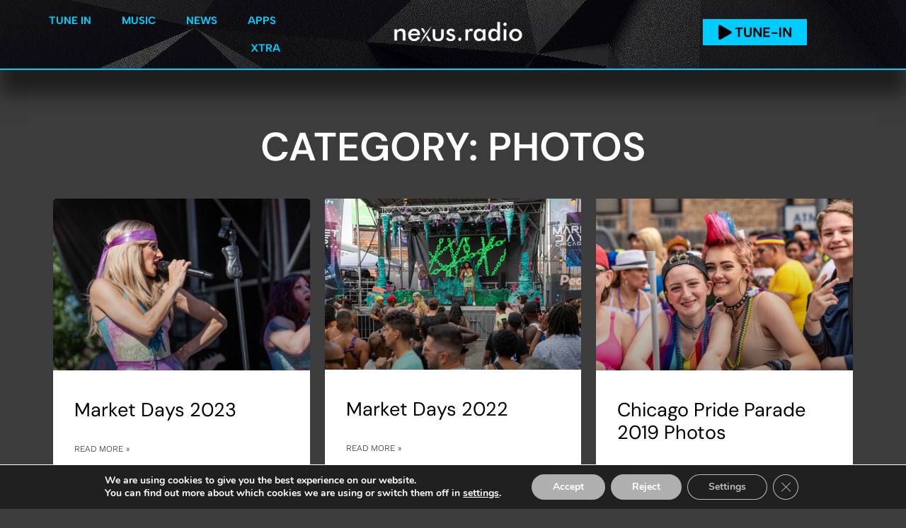

--- FILE ---
content_type: text/html; charset=utf-8
request_url: https://www.google.com/recaptcha/api2/aframe
body_size: 266
content:
<!DOCTYPE HTML><html><head><meta http-equiv="content-type" content="text/html; charset=UTF-8"></head><body><script nonce="E38Dfnye9dTaCxpRDIwroA">/** Anti-fraud and anti-abuse applications only. See google.com/recaptcha */ try{var clients={'sodar':'https://pagead2.googlesyndication.com/pagead/sodar?'};window.addEventListener("message",function(a){try{if(a.source===window.parent){var b=JSON.parse(a.data);var c=clients[b['id']];if(c){var d=document.createElement('img');d.src=c+b['params']+'&rc='+(localStorage.getItem("rc::a")?sessionStorage.getItem("rc::b"):"");window.document.body.appendChild(d);sessionStorage.setItem("rc::e",parseInt(sessionStorage.getItem("rc::e")||0)+1);localStorage.setItem("rc::h",'1768996997516');}}}catch(b){}});window.parent.postMessage("_grecaptcha_ready", "*");}catch(b){}</script></body></html>

--- FILE ---
content_type: text/css; charset=utf-8
request_url: https://nexus.radio/wp-content/uploads/elementor/css/post-57371.css?ver=1768872818
body_size: 735
content:
.elementor-kit-57371{--e-global-color-primary:#202020;--e-global-color-secondary:#B7B4B4;--e-global-color-text:#000000;--e-global-color-accent:#5B5B5B;--e-global-color-3f044f2a:#FFFF00;--e-global-color-432cf1fa:#575757;--e-global-color-456996a0:#7A7A7A;--e-global-color-2f1b6ec2:#E4001F;--e-global-color-29c43917:#591C99;--e-global-color-67e3efa0:#272727;--e-global-color-1916d305:#333333;--e-global-color-18e674e5:#212121;--e-global-color-6e93e560:#020101;--e-global-color-1a23e25:#BA00FD;--e-global-color-7d1fc59:#FF598F;--e-global-color-b591741:#00CCFF;--e-global-color-2e78643:#000000;--e-global-color-a94db95:#00CCFF;--e-global-color-9696010:#FFA500;--e-global-typography-primary-font-family:"DM Sans";--e-global-typography-primary-font-size:2em;--e-global-typography-primary-font-weight:600;--e-global-typography-secondary-font-family:"Montserrat";--e-global-typography-secondary-font-weight:normal;--e-global-typography-text-font-family:"Open Sans";--e-global-typography-text-font-size:1em;--e-global-typography-text-font-weight:normal;--e-global-typography-accent-font-family:"DM Sans";--e-global-typography-accent-font-weight:500;--e-global-typography-8246889-font-family:"Albert Sans";--e-global-typography-8246889-font-size:1.2em;--e-global-typography-8246889-font-weight:300;--e-global-typography-278bdfa-font-family:"Albert Sans";--e-global-typography-278bdfa-font-size:1.1em;font-family:"Open Sans", Sans-serif;}.elementor-kit-57371 e-page-transition{background-color:#FFBC7D;}.elementor-kit-57371 a{color:#7A7A7A;}.elementor-section.elementor-section-boxed > .elementor-container{max-width:1150px;}.e-con{--container-max-width:1150px;}.elementor-widget:not(:last-child){margin-block-end:15px;}.elementor-element{--widgets-spacing:15px 15px;--widgets-spacing-row:15px;--widgets-spacing-column:15px;}{}h1.entry-title{display:var(--page-title-display);}.site-header .site-branding{flex-direction:column;align-items:stretch;}.site-header{padding-inline-end:0px;padding-inline-start:0px;}.site-footer .site-branding{flex-direction:column;align-items:stretch;}@media(max-width:1024px){.elementor-section.elementor-section-boxed > .elementor-container{max-width:1024px;}.e-con{--container-max-width:1024px;}}@media(max-width:767px){.elementor-section.elementor-section-boxed > .elementor-container{max-width:767px;}.e-con{--container-max-width:767px;}}

--- FILE ---
content_type: text/css; charset=utf-8
request_url: https://nexus.radio/wp-content/uploads/elementor/css/post-57451.css?ver=1768872819
body_size: 4525
content:
.elementor-57451 .elementor-element.elementor-element-12f72dd:not(.elementor-motion-effects-element-type-background), .elementor-57451 .elementor-element.elementor-element-12f72dd > .elementor-motion-effects-container > .elementor-motion-effects-layer{background-color:#000000;background-image:url("https://nexus.radio/wp-content/uploads/2020/05/headergraphic.jpg");}.elementor-57451 .elementor-element.elementor-element-12f72dd{border-style:solid;border-width:0px 0px 02px 0px;border-color:var( --e-global-color-b591741 );box-shadow:0px 35px 25px 0px rgba(0,0,0,0.5);transition:background 0.3s, border 0.3s, border-radius 0.3s, box-shadow 0.3s;z-index:9999;}.elementor-57451 .elementor-element.elementor-element-12f72dd, .elementor-57451 .elementor-element.elementor-element-12f72dd > .elementor-background-overlay{border-radius:0px 0px 0px 0px;}.elementor-57451 .elementor-element.elementor-element-12f72dd > .elementor-background-overlay{transition:background 0.3s, border-radius 0.3s, opacity 0.3s;}.elementor-bc-flex-widget .elementor-57451 .elementor-element.elementor-element-b51cfdc.elementor-column .elementor-widget-wrap{align-items:center;}.elementor-57451 .elementor-element.elementor-element-b51cfdc.elementor-column.elementor-element[data-element_type="column"] > .elementor-widget-wrap.elementor-element-populated{align-content:center;align-items:center;}.elementor-57451 .elementor-element.elementor-element-b51cfdc.elementor-column > .elementor-widget-wrap{justify-content:center;}.elementor-57451 .elementor-element.elementor-element-b51cfdc > .elementor-widget-wrap > .elementor-widget:not(.elementor-widget__width-auto):not(.elementor-widget__width-initial):not(:last-child):not(.elementor-absolute){margin-block-end:4px;}.elementor-widget-mega-menu > .elementor-widget-container > .e-n-menu > .e-n-menu-wrapper > .e-n-menu-heading > .e-n-menu-item > .e-n-menu-title, .elementor-widget-mega-menu > .elementor-widget-container > .e-n-menu > .e-n-menu-wrapper > .e-n-menu-heading > .e-n-menu-item > .e-n-menu-title > .e-n-menu-title-container, .elementor-widget-mega-menu > .elementor-widget-container > .e-n-menu > .e-n-menu-wrapper > .e-n-menu-heading > .e-n-menu-item > .e-n-menu-title > .e-n-menu-title-container > span{font-family:var( --e-global-typography-accent-font-family ), Sans-serif;font-weight:var( --e-global-typography-accent-font-weight );}.elementor-widget-mega-menu{--n-menu-divider-color:var( --e-global-color-text );}.elementor-57451 .elementor-element.elementor-element-9bc58c1{--display:flex;--flex-direction:row;--container-widget-width:initial;--container-widget-height:100%;--container-widget-flex-grow:1;--container-widget-align-self:stretch;--flex-wrap-mobile:wrap;--gap:0px 0px;--row-gap:0px;--column-gap:0px;border-style:solid;--border-style:solid;border-width:0px 0px 5px 0px;--border-top-width:0px;--border-right-width:0px;--border-bottom-width:5px;--border-left-width:0px;border-color:var( --e-global-color-b591741 );--border-color:var( --e-global-color-b591741 );--border-radius:0px 0px 0px 0px;box-shadow:0px 0px 10px 0px rgba(0,0,0,0.5);--margin-top:20px;--margin-bottom:0px;--margin-left:0px;--margin-right:0px;--padding-top:0px;--padding-bottom:0px;--padding-left:0px;--padding-right:0px;}.elementor-57451 .elementor-element.elementor-element-9bc58c1:not(.elementor-motion-effects-element-type-background), .elementor-57451 .elementor-element.elementor-element-9bc58c1 > .elementor-motion-effects-container > .elementor-motion-effects-layer{background-color:#C7C7C7;}.elementor-57451 .elementor-element.elementor-element-e07680e{--display:flex;--flex-direction:column;--container-widget-width:calc( ( 1 - var( --container-widget-flex-grow ) ) * 100% );--container-widget-height:initial;--container-widget-flex-grow:0;--container-widget-align-self:initial;--flex-wrap-mobile:wrap;--justify-content:center;--align-items:center;}.elementor-widget-image .widget-image-caption{color:var( --e-global-color-text );font-family:var( --e-global-typography-text-font-family ), Sans-serif;font-size:var( --e-global-typography-text-font-size );font-weight:var( --e-global-typography-text-font-weight );}.elementor-57451 .elementor-element.elementor-element-47e45a7.elementor-element{--align-self:center;}.elementor-57451 .elementor-element.elementor-element-03c6369{--display:flex;--flex-direction:column;--container-widget-width:100%;--container-widget-height:initial;--container-widget-flex-grow:0;--container-widget-align-self:initial;--flex-wrap-mobile:wrap;--justify-content:center;}.elementor-57451 .elementor-element.elementor-element-e5e5580{--display:flex;--flex-direction:column;--container-widget-width:calc( ( 1 - var( --container-widget-flex-grow ) ) * 100% );--container-widget-height:initial;--container-widget-flex-grow:0;--container-widget-align-self:initial;--flex-wrap-mobile:wrap;--justify-content:center;--align-items:center;}.elementor-57451 .elementor-element.elementor-element-57dc676{--display:flex;--flex-direction:column;--container-widget-width:calc( ( 1 - var( --container-widget-flex-grow ) ) * 100% );--container-widget-height:initial;--container-widget-flex-grow:0;--container-widget-align-self:initial;--flex-wrap-mobile:wrap;--justify-content:center;--align-items:center;}.elementor-57451 .elementor-element.elementor-element-57dc676.e-con{--flex-grow:0;--flex-shrink:0;}.elementor-57451 .elementor-element.elementor-element-e1cde52.elementor-element{--align-self:center;}.elementor-57451 .elementor-element.elementor-element-e1cde52{text-align:start;}.elementor-57451 .elementor-element.elementor-element-3a7d7a8{--display:flex;--justify-content:center;--align-items:center;--container-widget-width:calc( ( 1 - var( --container-widget-flex-grow ) ) * 100% );}.elementor-57451 .elementor-element.elementor-element-b26c8a0{--display:flex;--flex-direction:row;--container-widget-width:initial;--container-widget-height:100%;--container-widget-flex-grow:1;--container-widget-align-self:stretch;--flex-wrap-mobile:wrap;--gap:0px 0px;--row-gap:0px;--column-gap:0px;border-style:solid;--border-style:solid;border-width:0px 0px 5px 0px;--border-top-width:0px;--border-right-width:0px;--border-bottom-width:5px;--border-left-width:0px;border-color:var( --e-global-color-b591741 );--border-color:var( --e-global-color-b591741 );--margin-top:20px;--margin-bottom:0px;--margin-left:0px;--margin-right:0px;}.elementor-57451 .elementor-element.elementor-element-b26c8a0:not(.elementor-motion-effects-element-type-background), .elementor-57451 .elementor-element.elementor-element-b26c8a0 > .elementor-motion-effects-container > .elementor-motion-effects-layer{background-color:var( --e-global-color-1916d305 );}.elementor-57451 .elementor-element.elementor-element-ac49b1d{--display:flex;--flex-direction:column;--container-widget-width:100%;--container-widget-height:initial;--container-widget-flex-grow:0;--container-widget-align-self:initial;--flex-wrap-mobile:wrap;}.elementor-57451 .elementor-element.elementor-element-a23de19{--display:flex;--flex-direction:column;--container-widget-width:100%;--container-widget-height:initial;--container-widget-flex-grow:0;--container-widget-align-self:initial;--flex-wrap-mobile:wrap;}.elementor-widget-heading .elementor-heading-title{font-family:var( --e-global-typography-primary-font-family ), Sans-serif;font-size:var( --e-global-typography-primary-font-size );font-weight:var( --e-global-typography-primary-font-weight );color:var( --e-global-color-primary );}.elementor-57451 .elementor-element.elementor-element-0f7b075 > .elementor-widget-container{margin:25px 0px 0px 0px;border-radius:0px 0px 0px 0px;}.elementor-57451 .elementor-element.elementor-element-0f7b075{text-align:start;}.elementor-57451 .elementor-element.elementor-element-0f7b075 .elementor-heading-title{font-size:1.8em;font-weight:600;text-transform:lowercase;color:#FFFFFF;}.elementor-widget-divider{--divider-color:var( --e-global-color-secondary );}.elementor-widget-divider .elementor-divider__text{color:var( --e-global-color-secondary );font-family:var( --e-global-typography-secondary-font-family ), Sans-serif;font-weight:var( --e-global-typography-secondary-font-weight );}.elementor-widget-divider.elementor-view-stacked .elementor-icon{background-color:var( --e-global-color-secondary );}.elementor-widget-divider.elementor-view-framed .elementor-icon, .elementor-widget-divider.elementor-view-default .elementor-icon{color:var( --e-global-color-secondary );border-color:var( --e-global-color-secondary );}.elementor-widget-divider.elementor-view-framed .elementor-icon, .elementor-widget-divider.elementor-view-default .elementor-icon svg{fill:var( --e-global-color-secondary );}.elementor-57451 .elementor-element.elementor-element-1684de0{--divider-border-style:solid;--divider-color:var( --e-global-color-b591741 );--divider-border-width:3px;}.elementor-57451 .elementor-element.elementor-element-1684de0 .elementor-divider-separator{width:25%;margin:0 auto;margin-left:0;}.elementor-57451 .elementor-element.elementor-element-1684de0 .elementor-divider{text-align:left;padding-block-start:2px;padding-block-end:2px;}.elementor-widget-icon-list .elementor-icon-list-item:not(:last-child):after{border-color:var( --e-global-color-text );}.elementor-widget-icon-list .elementor-icon-list-icon i{color:var( --e-global-color-primary );}.elementor-widget-icon-list .elementor-icon-list-icon svg{fill:var( --e-global-color-primary );}.elementor-widget-icon-list .elementor-icon-list-item > .elementor-icon-list-text, .elementor-widget-icon-list .elementor-icon-list-item > a{font-family:var( --e-global-typography-text-font-family ), Sans-serif;font-size:var( --e-global-typography-text-font-size );font-weight:var( --e-global-typography-text-font-weight );}.elementor-widget-icon-list .elementor-icon-list-text{color:var( --e-global-color-secondary );}.elementor-57451 .elementor-element.elementor-element-8dd0fa7 > .elementor-widget-container{margin:0px 0px 40px 0px;}.elementor-57451 .elementor-element.elementor-element-8dd0fa7 .elementor-icon-list-items:not(.elementor-inline-items) .elementor-icon-list-item:not(:last-child){padding-block-end:calc(8px/2);}.elementor-57451 .elementor-element.elementor-element-8dd0fa7 .elementor-icon-list-items:not(.elementor-inline-items) .elementor-icon-list-item:not(:first-child){margin-block-start:calc(8px/2);}.elementor-57451 .elementor-element.elementor-element-8dd0fa7 .elementor-icon-list-items.elementor-inline-items .elementor-icon-list-item{margin-inline:calc(8px/2);}.elementor-57451 .elementor-element.elementor-element-8dd0fa7 .elementor-icon-list-items.elementor-inline-items{margin-inline:calc(-8px/2);}.elementor-57451 .elementor-element.elementor-element-8dd0fa7 .elementor-icon-list-items.elementor-inline-items .elementor-icon-list-item:after{inset-inline-end:calc(-8px/2);}.elementor-57451 .elementor-element.elementor-element-8dd0fa7 .elementor-icon-list-icon i{transition:color 0.3s;}.elementor-57451 .elementor-element.elementor-element-8dd0fa7 .elementor-icon-list-icon svg{transition:fill 0.3s;}.elementor-57451 .elementor-element.elementor-element-8dd0fa7{--e-icon-list-icon-size:14px;--icon-vertical-offset:0px;}.elementor-57451 .elementor-element.elementor-element-8dd0fa7 .elementor-icon-list-item > .elementor-icon-list-text, .elementor-57451 .elementor-element.elementor-element-8dd0fa7 .elementor-icon-list-item > a{font-family:"Open Sans", Sans-serif;font-size:1em;}.elementor-57451 .elementor-element.elementor-element-8dd0fa7 .elementor-icon-list-text{color:#CECECE;transition:color 0.3s;}.elementor-57451 .elementor-element.elementor-element-8dd0fa7 .elementor-icon-list-item:hover .elementor-icon-list-text{color:#FFFF66;}.elementor-57451 .elementor-element.elementor-element-318f727{--display:flex;--flex-direction:column;--container-widget-width:100%;--container-widget-height:initial;--container-widget-flex-grow:0;--container-widget-align-self:initial;--flex-wrap-mobile:wrap;}.elementor-57451 .elementor-element.elementor-element-eed3516 > .elementor-widget-container{margin:25px 0px 0px 0px;border-radius:0px 0px 0px 0px;}.elementor-57451 .elementor-element.elementor-element-eed3516{text-align:start;}.elementor-57451 .elementor-element.elementor-element-eed3516 .elementor-heading-title{font-family:"DM Sans", Sans-serif;font-size:1.8em;font-weight:600;text-transform:lowercase;color:#FFFFFF;}.elementor-57451 .elementor-element.elementor-element-fccda2d{--divider-border-style:solid;--divider-color:var( --e-global-color-b591741 );--divider-border-width:3px;}.elementor-57451 .elementor-element.elementor-element-fccda2d .elementor-divider-separator{width:25%;margin:0 auto;margin-left:0;}.elementor-57451 .elementor-element.elementor-element-fccda2d .elementor-divider{text-align:left;padding-block-start:2px;padding-block-end:2px;}.elementor-57451 .elementor-element.elementor-element-8085cb6 > .elementor-widget-container{margin:0px 0px 40px 0px;}.elementor-57451 .elementor-element.elementor-element-8085cb6 .elementor-icon-list-items:not(.elementor-inline-items) .elementor-icon-list-item:not(:last-child){padding-block-end:calc(8px/2);}.elementor-57451 .elementor-element.elementor-element-8085cb6 .elementor-icon-list-items:not(.elementor-inline-items) .elementor-icon-list-item:not(:first-child){margin-block-start:calc(8px/2);}.elementor-57451 .elementor-element.elementor-element-8085cb6 .elementor-icon-list-items.elementor-inline-items .elementor-icon-list-item{margin-inline:calc(8px/2);}.elementor-57451 .elementor-element.elementor-element-8085cb6 .elementor-icon-list-items.elementor-inline-items{margin-inline:calc(-8px/2);}.elementor-57451 .elementor-element.elementor-element-8085cb6 .elementor-icon-list-items.elementor-inline-items .elementor-icon-list-item:after{inset-inline-end:calc(-8px/2);}.elementor-57451 .elementor-element.elementor-element-8085cb6 .elementor-icon-list-icon i{transition:color 0.3s;}.elementor-57451 .elementor-element.elementor-element-8085cb6 .elementor-icon-list-icon svg{transition:fill 0.3s;}.elementor-57451 .elementor-element.elementor-element-8085cb6{--e-icon-list-icon-size:14px;--icon-vertical-offset:0px;}.elementor-57451 .elementor-element.elementor-element-8085cb6 .elementor-icon-list-item > .elementor-icon-list-text, .elementor-57451 .elementor-element.elementor-element-8085cb6 .elementor-icon-list-item > a{font-family:"Open Sans", Sans-serif;font-size:1em;}.elementor-57451 .elementor-element.elementor-element-8085cb6 .elementor-icon-list-text{color:#CECECE;transition:color 0.3s;}.elementor-57451 .elementor-element.elementor-element-8085cb6 .elementor-icon-list-item:hover .elementor-icon-list-text{color:#FFFF66;}.elementor-57451 .elementor-element.elementor-element-b358d64{--display:flex;--flex-direction:column;--container-widget-width:100%;--container-widget-height:initial;--container-widget-flex-grow:0;--container-widget-align-self:initial;--flex-wrap-mobile:wrap;}.elementor-57451 .elementor-element.elementor-element-5c10762 > .elementor-widget-container{margin:25px 0px 0px 0px;border-radius:0px 0px 0px 0px;}.elementor-57451 .elementor-element.elementor-element-5c10762{text-align:start;}.elementor-57451 .elementor-element.elementor-element-5c10762 .elementor-heading-title{font-size:1.8em;font-weight:600;text-transform:lowercase;color:#FFFFFF;}.elementor-57451 .elementor-element.elementor-element-9fa3d16{--divider-border-style:solid;--divider-color:var( --e-global-color-b591741 );--divider-border-width:3px;}.elementor-57451 .elementor-element.elementor-element-9fa3d16 .elementor-divider-separator{width:25%;margin:0 auto;margin-left:0;}.elementor-57451 .elementor-element.elementor-element-9fa3d16 .elementor-divider{text-align:left;padding-block-start:2px;padding-block-end:2px;}.elementor-57451 .elementor-element.elementor-element-a0a7f46 > .elementor-widget-container{margin:0px 0px 40px 0px;}.elementor-57451 .elementor-element.elementor-element-a0a7f46 .elementor-icon-list-items:not(.elementor-inline-items) .elementor-icon-list-item:not(:last-child){padding-block-end:calc(8px/2);}.elementor-57451 .elementor-element.elementor-element-a0a7f46 .elementor-icon-list-items:not(.elementor-inline-items) .elementor-icon-list-item:not(:first-child){margin-block-start:calc(8px/2);}.elementor-57451 .elementor-element.elementor-element-a0a7f46 .elementor-icon-list-items.elementor-inline-items .elementor-icon-list-item{margin-inline:calc(8px/2);}.elementor-57451 .elementor-element.elementor-element-a0a7f46 .elementor-icon-list-items.elementor-inline-items{margin-inline:calc(-8px/2);}.elementor-57451 .elementor-element.elementor-element-a0a7f46 .elementor-icon-list-items.elementor-inline-items .elementor-icon-list-item:after{inset-inline-end:calc(-8px/2);}.elementor-57451 .elementor-element.elementor-element-a0a7f46 .elementor-icon-list-icon i{transition:color 0.3s;}.elementor-57451 .elementor-element.elementor-element-a0a7f46 .elementor-icon-list-icon svg{transition:fill 0.3s;}.elementor-57451 .elementor-element.elementor-element-a0a7f46{--e-icon-list-icon-size:14px;--icon-vertical-offset:0px;}.elementor-57451 .elementor-element.elementor-element-a0a7f46 .elementor-icon-list-item > .elementor-icon-list-text, .elementor-57451 .elementor-element.elementor-element-a0a7f46 .elementor-icon-list-item > a{font-family:"Open Sans", Sans-serif;font-size:1em;}.elementor-57451 .elementor-element.elementor-element-a0a7f46 .elementor-icon-list-text{color:#CECECE;transition:color 0.3s;}.elementor-57451 .elementor-element.elementor-element-a0a7f46 .elementor-icon-list-item:hover .elementor-icon-list-text{color:#FFFF66;}.elementor-57451 .elementor-element.elementor-element-d10848a{--display:flex;}.elementor-57451 .elementor-element.elementor-element-be540c0 > .elementor-widget-container{margin:25px 0px 0px 0px;border-radius:0px 0px 0px 0px;}.elementor-57451 .elementor-element.elementor-element-be540c0{text-align:start;}.elementor-57451 .elementor-element.elementor-element-be540c0 .elementor-heading-title{font-family:"DM Sans", Sans-serif;font-size:1.8em;font-weight:600;text-transform:lowercase;color:#FFFFFF;}.elementor-57451 .elementor-element.elementor-element-52b8038{--divider-border-style:solid;--divider-color:var( --e-global-color-b591741 );--divider-border-width:3px;}.elementor-57451 .elementor-element.elementor-element-52b8038 .elementor-divider-separator{width:25%;margin:0 auto;margin-left:0;}.elementor-57451 .elementor-element.elementor-element-52b8038 .elementor-divider{text-align:left;padding-block-start:2px;padding-block-end:2px;}.elementor-57451 .elementor-element.elementor-element-a278962 > .elementor-widget-container{margin:0px 0px 40px 0px;}.elementor-57451 .elementor-element.elementor-element-a278962 .elementor-icon-list-items:not(.elementor-inline-items) .elementor-icon-list-item:not(:last-child){padding-block-end:calc(8px/2);}.elementor-57451 .elementor-element.elementor-element-a278962 .elementor-icon-list-items:not(.elementor-inline-items) .elementor-icon-list-item:not(:first-child){margin-block-start:calc(8px/2);}.elementor-57451 .elementor-element.elementor-element-a278962 .elementor-icon-list-items.elementor-inline-items .elementor-icon-list-item{margin-inline:calc(8px/2);}.elementor-57451 .elementor-element.elementor-element-a278962 .elementor-icon-list-items.elementor-inline-items{margin-inline:calc(-8px/2);}.elementor-57451 .elementor-element.elementor-element-a278962 .elementor-icon-list-items.elementor-inline-items .elementor-icon-list-item:after{inset-inline-end:calc(-8px/2);}.elementor-57451 .elementor-element.elementor-element-a278962 .elementor-icon-list-icon i{transition:color 0.3s;}.elementor-57451 .elementor-element.elementor-element-a278962 .elementor-icon-list-icon svg{transition:fill 0.3s;}.elementor-57451 .elementor-element.elementor-element-a278962{--e-icon-list-icon-size:14px;--icon-vertical-offset:0px;}.elementor-57451 .elementor-element.elementor-element-a278962 .elementor-icon-list-item > .elementor-icon-list-text, .elementor-57451 .elementor-element.elementor-element-a278962 .elementor-icon-list-item > a{font-family:"Open Sans", Sans-serif;font-size:1em;}.elementor-57451 .elementor-element.elementor-element-a278962 .elementor-icon-list-text{color:#CECECE;transition:color 0.3s;}.elementor-57451 .elementor-element.elementor-element-a278962 .elementor-icon-list-item:hover .elementor-icon-list-text{color:#FFFF66;}.elementor-57451 .elementor-element.elementor-element-0ce1384{--display:flex;--flex-direction:row;--container-widget-width:initial;--container-widget-height:100%;--container-widget-flex-grow:1;--container-widget-align-self:stretch;--flex-wrap-mobile:wrap;--gap:0px 0px;--row-gap:0px;--column-gap:0px;border-style:solid;--border-style:solid;border-width:0px 0px 5px 0px;--border-top-width:0px;--border-right-width:0px;--border-bottom-width:5px;--border-left-width:0px;border-color:var( --e-global-color-b591741 );--border-color:var( --e-global-color-b591741 );--border-radius:0px 0px 0px 0px;box-shadow:0px 0px 10px 0px rgba(0,0,0,0.5);--margin-top:20px;--margin-bottom:0px;--margin-left:0px;--margin-right:0px;}.elementor-57451 .elementor-element.elementor-element-0ce1384:not(.elementor-motion-effects-element-type-background), .elementor-57451 .elementor-element.elementor-element-0ce1384 > .elementor-motion-effects-container > .elementor-motion-effects-layer{background-color:var( --e-global-color-1916d305 );}.elementor-57451 .elementor-element.elementor-element-678daff{--display:flex;--flex-direction:column;--container-widget-width:100%;--container-widget-height:initial;--container-widget-flex-grow:0;--container-widget-align-self:initial;--flex-wrap-mobile:wrap;}.elementor-57451 .elementor-element.elementor-element-2ba8db3{--display:flex;--flex-direction:column;--container-widget-width:100%;--container-widget-height:initial;--container-widget-flex-grow:0;--container-widget-align-self:initial;--flex-wrap-mobile:wrap;}.elementor-57451 .elementor-element.elementor-element-aad1759 > .elementor-widget-container{margin:25px 0px 0px 0px;border-radius:0px 0px 0px 0px;}.elementor-57451 .elementor-element.elementor-element-aad1759{text-align:start;}.elementor-57451 .elementor-element.elementor-element-aad1759 .elementor-heading-title{font-size:1.8em;font-weight:600;text-transform:lowercase;color:#FFFFFF;}.elementor-57451 .elementor-element.elementor-element-753ae48{--divider-border-style:solid;--divider-color:var( --e-global-color-b591741 );--divider-border-width:3px;}.elementor-57451 .elementor-element.elementor-element-753ae48 .elementor-divider-separator{width:25%;margin:0 auto;margin-left:0;}.elementor-57451 .elementor-element.elementor-element-753ae48 .elementor-divider{text-align:left;padding-block-start:2px;padding-block-end:2px;}.elementor-57451 .elementor-element.elementor-element-3ec5c1b > .elementor-widget-container{margin:0px 0px 40px 0px;}.elementor-57451 .elementor-element.elementor-element-3ec5c1b .elementor-icon-list-items:not(.elementor-inline-items) .elementor-icon-list-item:not(:last-child){padding-block-end:calc(8px/2);}.elementor-57451 .elementor-element.elementor-element-3ec5c1b .elementor-icon-list-items:not(.elementor-inline-items) .elementor-icon-list-item:not(:first-child){margin-block-start:calc(8px/2);}.elementor-57451 .elementor-element.elementor-element-3ec5c1b .elementor-icon-list-items.elementor-inline-items .elementor-icon-list-item{margin-inline:calc(8px/2);}.elementor-57451 .elementor-element.elementor-element-3ec5c1b .elementor-icon-list-items.elementor-inline-items{margin-inline:calc(-8px/2);}.elementor-57451 .elementor-element.elementor-element-3ec5c1b .elementor-icon-list-items.elementor-inline-items .elementor-icon-list-item:after{inset-inline-end:calc(-8px/2);}.elementor-57451 .elementor-element.elementor-element-3ec5c1b .elementor-icon-list-icon i{transition:color 0.3s;}.elementor-57451 .elementor-element.elementor-element-3ec5c1b .elementor-icon-list-icon svg{transition:fill 0.3s;}.elementor-57451 .elementor-element.elementor-element-3ec5c1b{--e-icon-list-icon-size:14px;--icon-vertical-offset:0px;}.elementor-57451 .elementor-element.elementor-element-3ec5c1b .elementor-icon-list-item > .elementor-icon-list-text, .elementor-57451 .elementor-element.elementor-element-3ec5c1b .elementor-icon-list-item > a{font-family:"Open Sans", Sans-serif;font-size:1em;}.elementor-57451 .elementor-element.elementor-element-3ec5c1b .elementor-icon-list-text{color:#CECECE;transition:color 0.3s;}.elementor-57451 .elementor-element.elementor-element-3ec5c1b .elementor-icon-list-item:hover .elementor-icon-list-text{color:#FFFF66;}.elementor-57451 .elementor-element.elementor-element-2170e7b{--display:flex;--flex-direction:column;--container-widget-width:100%;--container-widget-height:initial;--container-widget-flex-grow:0;--container-widget-align-self:initial;--flex-wrap-mobile:wrap;}.elementor-57451 .elementor-element.elementor-element-10ba573 > .elementor-widget-container{margin:25px 0px 0px 0px;border-radius:0px 0px 0px 0px;}.elementor-57451 .elementor-element.elementor-element-10ba573{text-align:start;}.elementor-57451 .elementor-element.elementor-element-10ba573 .elementor-heading-title{font-size:1.8em;font-weight:600;text-transform:lowercase;color:#FFFFFF;}.elementor-57451 .elementor-element.elementor-element-e5a80c6{--divider-border-style:solid;--divider-color:var( --e-global-color-b591741 );--divider-border-width:3px;}.elementor-57451 .elementor-element.elementor-element-e5a80c6 .elementor-divider-separator{width:25%;margin:0 auto;margin-left:0;}.elementor-57451 .elementor-element.elementor-element-e5a80c6 .elementor-divider{text-align:left;padding-block-start:2px;padding-block-end:2px;}.elementor-57451 .elementor-element.elementor-element-9535312 > .elementor-widget-container{margin:0px 0px 40px 0px;}.elementor-57451 .elementor-element.elementor-element-9535312 .elementor-icon-list-items:not(.elementor-inline-items) .elementor-icon-list-item:not(:last-child){padding-block-end:calc(8px/2);}.elementor-57451 .elementor-element.elementor-element-9535312 .elementor-icon-list-items:not(.elementor-inline-items) .elementor-icon-list-item:not(:first-child){margin-block-start:calc(8px/2);}.elementor-57451 .elementor-element.elementor-element-9535312 .elementor-icon-list-items.elementor-inline-items .elementor-icon-list-item{margin-inline:calc(8px/2);}.elementor-57451 .elementor-element.elementor-element-9535312 .elementor-icon-list-items.elementor-inline-items{margin-inline:calc(-8px/2);}.elementor-57451 .elementor-element.elementor-element-9535312 .elementor-icon-list-items.elementor-inline-items .elementor-icon-list-item:after{inset-inline-end:calc(-8px/2);}.elementor-57451 .elementor-element.elementor-element-9535312 .elementor-icon-list-icon i{transition:color 0.3s;}.elementor-57451 .elementor-element.elementor-element-9535312 .elementor-icon-list-icon svg{transition:fill 0.3s;}.elementor-57451 .elementor-element.elementor-element-9535312{--e-icon-list-icon-size:14px;--icon-vertical-offset:0px;}.elementor-57451 .elementor-element.elementor-element-9535312 .elementor-icon-list-item > .elementor-icon-list-text, .elementor-57451 .elementor-element.elementor-element-9535312 .elementor-icon-list-item > a{font-family:"Open Sans", Sans-serif;font-size:1em;}.elementor-57451 .elementor-element.elementor-element-9535312 .elementor-icon-list-text{color:#CECECE;transition:color 0.3s;}.elementor-57451 .elementor-element.elementor-element-9535312 .elementor-icon-list-item:hover .elementor-icon-list-text{color:#FFFF66;}.elementor-57451 .elementor-element.elementor-element-866db11{--display:flex;}.elementor-57451 .elementor-element.elementor-element-2f70b95 > .elementor-widget-container{margin:25px 0px 0px 0px;border-radius:0px 0px 0px 0px;}.elementor-57451 .elementor-element.elementor-element-2f70b95{text-align:start;}.elementor-57451 .elementor-element.elementor-element-2f70b95 .elementor-heading-title{font-size:1.8em;font-weight:600;text-transform:lowercase;color:#FFFFFF;}.elementor-57451 .elementor-element.elementor-element-2aa0ffd{--divider-border-style:solid;--divider-color:var( --e-global-color-b591741 );--divider-border-width:3px;}.elementor-57451 .elementor-element.elementor-element-2aa0ffd .elementor-divider-separator{width:25%;margin:0 auto;margin-left:0;}.elementor-57451 .elementor-element.elementor-element-2aa0ffd .elementor-divider{text-align:left;padding-block-start:2px;padding-block-end:2px;}.elementor-57451 .elementor-element.elementor-element-924c16e > .elementor-widget-container{margin:0px 0px 40px 0px;}.elementor-57451 .elementor-element.elementor-element-924c16e .elementor-icon-list-items:not(.elementor-inline-items) .elementor-icon-list-item:not(:last-child){padding-block-end:calc(8px/2);}.elementor-57451 .elementor-element.elementor-element-924c16e .elementor-icon-list-items:not(.elementor-inline-items) .elementor-icon-list-item:not(:first-child){margin-block-start:calc(8px/2);}.elementor-57451 .elementor-element.elementor-element-924c16e .elementor-icon-list-items.elementor-inline-items .elementor-icon-list-item{margin-inline:calc(8px/2);}.elementor-57451 .elementor-element.elementor-element-924c16e .elementor-icon-list-items.elementor-inline-items{margin-inline:calc(-8px/2);}.elementor-57451 .elementor-element.elementor-element-924c16e .elementor-icon-list-items.elementor-inline-items .elementor-icon-list-item:after{inset-inline-end:calc(-8px/2);}.elementor-57451 .elementor-element.elementor-element-924c16e .elementor-icon-list-icon i{transition:color 0.3s;}.elementor-57451 .elementor-element.elementor-element-924c16e .elementor-icon-list-icon svg{transition:fill 0.3s;}.elementor-57451 .elementor-element.elementor-element-924c16e{--e-icon-list-icon-size:14px;--icon-vertical-offset:0px;}.elementor-57451 .elementor-element.elementor-element-924c16e .elementor-icon-list-item > .elementor-icon-list-text, .elementor-57451 .elementor-element.elementor-element-924c16e .elementor-icon-list-item > a{font-family:"Open Sans", Sans-serif;font-size:1em;}.elementor-57451 .elementor-element.elementor-element-924c16e .elementor-icon-list-text{color:#CECECE;transition:color 0.3s;}.elementor-57451 .elementor-element.elementor-element-924c16e .elementor-icon-list-item:hover .elementor-icon-list-text{color:#FFFF66;}.elementor-57451 .elementor-element.elementor-element-70a2b9a{--display:flex;}.elementor-57451 .elementor-element.elementor-element-a60f637 > .elementor-widget-container{margin:25px 0px 0px 0px;border-radius:0px 0px 0px 0px;}.elementor-57451 .elementor-element.elementor-element-a60f637{text-align:start;}.elementor-57451 .elementor-element.elementor-element-a60f637 .elementor-heading-title{font-size:1.8em;font-weight:600;text-transform:lowercase;color:#FFFFFF;}.elementor-57451 .elementor-element.elementor-element-dfbb6a3{--divider-border-style:solid;--divider-color:var( --e-global-color-b591741 );--divider-border-width:3px;}.elementor-57451 .elementor-element.elementor-element-dfbb6a3 .elementor-divider-separator{width:25%;margin:0 auto;margin-left:0;}.elementor-57451 .elementor-element.elementor-element-dfbb6a3 .elementor-divider{text-align:left;padding-block-start:2px;padding-block-end:2px;}.elementor-57451 .elementor-element.elementor-element-39ffcc7 > .elementor-widget-container{margin:0px 0px 40px 0px;}.elementor-57451 .elementor-element.elementor-element-39ffcc7 .elementor-icon-list-items:not(.elementor-inline-items) .elementor-icon-list-item:not(:last-child){padding-block-end:calc(8px/2);}.elementor-57451 .elementor-element.elementor-element-39ffcc7 .elementor-icon-list-items:not(.elementor-inline-items) .elementor-icon-list-item:not(:first-child){margin-block-start:calc(8px/2);}.elementor-57451 .elementor-element.elementor-element-39ffcc7 .elementor-icon-list-items.elementor-inline-items .elementor-icon-list-item{margin-inline:calc(8px/2);}.elementor-57451 .elementor-element.elementor-element-39ffcc7 .elementor-icon-list-items.elementor-inline-items{margin-inline:calc(-8px/2);}.elementor-57451 .elementor-element.elementor-element-39ffcc7 .elementor-icon-list-items.elementor-inline-items .elementor-icon-list-item:after{inset-inline-end:calc(-8px/2);}.elementor-57451 .elementor-element.elementor-element-39ffcc7 .elementor-icon-list-icon i{transition:color 0.3s;}.elementor-57451 .elementor-element.elementor-element-39ffcc7 .elementor-icon-list-icon svg{transition:fill 0.3s;}.elementor-57451 .elementor-element.elementor-element-39ffcc7{--e-icon-list-icon-size:14px;--icon-vertical-offset:0px;}.elementor-57451 .elementor-element.elementor-element-39ffcc7 .elementor-icon-list-item > .elementor-icon-list-text, .elementor-57451 .elementor-element.elementor-element-39ffcc7 .elementor-icon-list-item > a{font-family:"Open Sans", Sans-serif;font-size:1em;}.elementor-57451 .elementor-element.elementor-element-39ffcc7 .elementor-icon-list-text{color:#CECECE;transition:color 0.3s;}.elementor-57451 .elementor-element.elementor-element-39ffcc7 .elementor-icon-list-item:hover .elementor-icon-list-text{color:#FFFF66;}.elementor-57451 .elementor-element.elementor-element-75d44e2{--display:flex;--flex-direction:row;--container-widget-width:initial;--container-widget-height:100%;--container-widget-flex-grow:1;--container-widget-align-self:stretch;--flex-wrap-mobile:wrap;--gap:0px 0px;--row-gap:0px;--column-gap:0px;border-style:solid;--border-style:solid;border-width:0px 0px 5px 0px;--border-top-width:0px;--border-right-width:0px;--border-bottom-width:5px;--border-left-width:0px;border-color:var( --e-global-color-b591741 );--border-color:var( --e-global-color-b591741 );--margin-top:20px;--margin-bottom:0px;--margin-left:0px;--margin-right:0px;}.elementor-57451 .elementor-element.elementor-element-75d44e2:not(.elementor-motion-effects-element-type-background), .elementor-57451 .elementor-element.elementor-element-75d44e2 > .elementor-motion-effects-container > .elementor-motion-effects-layer{background-color:var( --e-global-color-1916d305 );}.elementor-57451 .elementor-element.elementor-element-3db4a2f{--display:flex;--flex-direction:column;--container-widget-width:100%;--container-widget-height:initial;--container-widget-flex-grow:0;--container-widget-align-self:initial;--flex-wrap-mobile:wrap;}.elementor-57451 .elementor-element.elementor-element-406fa95{--display:flex;--flex-direction:column;--container-widget-width:100%;--container-widget-height:initial;--container-widget-flex-grow:0;--container-widget-align-self:initial;--flex-wrap-mobile:wrap;}.elementor-57451 .elementor-element.elementor-element-7a9e140{--display:flex;--flex-direction:column;--container-widget-width:100%;--container-widget-height:initial;--container-widget-flex-grow:0;--container-widget-align-self:initial;--flex-wrap-mobile:wrap;}.elementor-57451 .elementor-element.elementor-element-68a2cdc > .elementor-widget-container{margin:25px 0px 0px 0px;border-radius:0px 0px 0px 0px;}.elementor-57451 .elementor-element.elementor-element-68a2cdc{text-align:start;}.elementor-57451 .elementor-element.elementor-element-68a2cdc .elementor-heading-title{font-size:1.8em;font-weight:600;text-transform:lowercase;color:#FFFFFF;}.elementor-57451 .elementor-element.elementor-element-4d8617e{--divider-border-style:solid;--divider-color:var( --e-global-color-b591741 );--divider-border-width:3px;}.elementor-57451 .elementor-element.elementor-element-4d8617e .elementor-divider-separator{width:25%;margin:0 auto;margin-left:0;}.elementor-57451 .elementor-element.elementor-element-4d8617e .elementor-divider{text-align:left;padding-block-start:2px;padding-block-end:2px;}.elementor-57451 .elementor-element.elementor-element-0ea64fd > .elementor-widget-container{margin:0px 0px 40px 0px;}.elementor-57451 .elementor-element.elementor-element-0ea64fd .elementor-icon-list-items:not(.elementor-inline-items) .elementor-icon-list-item:not(:last-child){padding-block-end:calc(8px/2);}.elementor-57451 .elementor-element.elementor-element-0ea64fd .elementor-icon-list-items:not(.elementor-inline-items) .elementor-icon-list-item:not(:first-child){margin-block-start:calc(8px/2);}.elementor-57451 .elementor-element.elementor-element-0ea64fd .elementor-icon-list-items.elementor-inline-items .elementor-icon-list-item{margin-inline:calc(8px/2);}.elementor-57451 .elementor-element.elementor-element-0ea64fd .elementor-icon-list-items.elementor-inline-items{margin-inline:calc(-8px/2);}.elementor-57451 .elementor-element.elementor-element-0ea64fd .elementor-icon-list-items.elementor-inline-items .elementor-icon-list-item:after{inset-inline-end:calc(-8px/2);}.elementor-57451 .elementor-element.elementor-element-0ea64fd .elementor-icon-list-icon i{transition:color 0.3s;}.elementor-57451 .elementor-element.elementor-element-0ea64fd .elementor-icon-list-icon svg{transition:fill 0.3s;}.elementor-57451 .elementor-element.elementor-element-0ea64fd{--e-icon-list-icon-size:14px;--icon-vertical-offset:0px;}.elementor-57451 .elementor-element.elementor-element-0ea64fd .elementor-icon-list-item > .elementor-icon-list-text, .elementor-57451 .elementor-element.elementor-element-0ea64fd .elementor-icon-list-item > a{font-family:"Open Sans", Sans-serif;font-size:1em;}.elementor-57451 .elementor-element.elementor-element-0ea64fd .elementor-icon-list-text{color:#CECECE;transition:color 0.3s;}.elementor-57451 .elementor-element.elementor-element-0ea64fd .elementor-icon-list-item:hover .elementor-icon-list-text{color:#FFFF66;}.elementor-57451 .elementor-element.elementor-element-d950d7c{--display:flex;--flex-direction:column;--container-widget-width:100%;--container-widget-height:initial;--container-widget-flex-grow:0;--container-widget-align-self:initial;--flex-wrap-mobile:wrap;}.elementor-57451 .elementor-element.elementor-element-98fbd87{--display:flex;}.elementor-57451 .elementor-element.elementor-element-dcf6cb4{--display:flex;--flex-direction:row;--container-widget-width:initial;--container-widget-height:100%;--container-widget-flex-grow:1;--container-widget-align-self:stretch;--flex-wrap-mobile:wrap;--gap:0px 0px;--row-gap:0px;--column-gap:0px;border-style:solid;--border-style:solid;border-width:0px 0px 5px 0px;--border-top-width:0px;--border-right-width:0px;--border-bottom-width:5px;--border-left-width:0px;border-color:var( --e-global-color-b591741 );--border-color:var( --e-global-color-b591741 );--margin-top:20px;--margin-bottom:0px;--margin-left:0px;--margin-right:0px;}.elementor-57451 .elementor-element.elementor-element-dcf6cb4:not(.elementor-motion-effects-element-type-background), .elementor-57451 .elementor-element.elementor-element-dcf6cb4 > .elementor-motion-effects-container > .elementor-motion-effects-layer{background-color:#333333;}.elementor-57451 .elementor-element.elementor-element-b345f95{--display:flex;--flex-direction:column;--container-widget-width:100%;--container-widget-height:initial;--container-widget-flex-grow:0;--container-widget-align-self:initial;--flex-wrap-mobile:wrap;}.elementor-57451 .elementor-element.elementor-element-44cea1a > .elementor-widget-container{margin:25px 0px 0px 0px;border-radius:0px 0px 0px 0px;}.elementor-57451 .elementor-element.elementor-element-44cea1a{text-align:start;}.elementor-57451 .elementor-element.elementor-element-44cea1a .elementor-heading-title{font-size:1.8em;font-weight:600;text-transform:lowercase;color:#FFFFFF;}.elementor-57451 .elementor-element.elementor-element-67f3513{--divider-border-style:solid;--divider-color:var( --e-global-color-b591741 );--divider-border-width:3px;}.elementor-57451 .elementor-element.elementor-element-67f3513 .elementor-divider-separator{width:25%;margin:0 auto;margin-left:0;}.elementor-57451 .elementor-element.elementor-element-67f3513 .elementor-divider{text-align:left;padding-block-start:2px;padding-block-end:2px;}.elementor-57451 .elementor-element.elementor-element-22817c4 > .elementor-widget-container{margin:0px 0px 40px 0px;}.elementor-57451 .elementor-element.elementor-element-22817c4 .elementor-icon-list-items:not(.elementor-inline-items) .elementor-icon-list-item:not(:last-child){padding-block-end:calc(8px/2);}.elementor-57451 .elementor-element.elementor-element-22817c4 .elementor-icon-list-items:not(.elementor-inline-items) .elementor-icon-list-item:not(:first-child){margin-block-start:calc(8px/2);}.elementor-57451 .elementor-element.elementor-element-22817c4 .elementor-icon-list-items.elementor-inline-items .elementor-icon-list-item{margin-inline:calc(8px/2);}.elementor-57451 .elementor-element.elementor-element-22817c4 .elementor-icon-list-items.elementor-inline-items{margin-inline:calc(-8px/2);}.elementor-57451 .elementor-element.elementor-element-22817c4 .elementor-icon-list-items.elementor-inline-items .elementor-icon-list-item:after{inset-inline-end:calc(-8px/2);}.elementor-57451 .elementor-element.elementor-element-22817c4 .elementor-icon-list-icon i{transition:color 0.3s;}.elementor-57451 .elementor-element.elementor-element-22817c4 .elementor-icon-list-icon svg{transition:fill 0.3s;}.elementor-57451 .elementor-element.elementor-element-22817c4{--e-icon-list-icon-size:14px;--icon-vertical-offset:0px;}.elementor-57451 .elementor-element.elementor-element-22817c4 .elementor-icon-list-item > .elementor-icon-list-text, .elementor-57451 .elementor-element.elementor-element-22817c4 .elementor-icon-list-item > a{font-family:"Open Sans", Sans-serif;font-size:1em;}.elementor-57451 .elementor-element.elementor-element-22817c4 .elementor-icon-list-text{color:#CECECE;transition:color 0.3s;}.elementor-57451 .elementor-element.elementor-element-22817c4 .elementor-icon-list-item:hover .elementor-icon-list-text{color:#FFFF66;}.elementor-57451 .elementor-element.elementor-element-3382a27{--display:flex;--flex-direction:column;--container-widget-width:100%;--container-widget-height:initial;--container-widget-flex-grow:0;--container-widget-align-self:initial;--flex-wrap-mobile:wrap;}.elementor-57451 .elementor-element.elementor-element-5e3a3dc > .elementor-widget-container{margin:25px 0px 0px 0px;border-radius:0px 0px 0px 0px;}.elementor-57451 .elementor-element.elementor-element-5e3a3dc{text-align:start;}.elementor-57451 .elementor-element.elementor-element-5e3a3dc .elementor-heading-title{font-size:1.8em;font-weight:600;text-transform:lowercase;color:#FFFFFF;}.elementor-57451 .elementor-element.elementor-element-7695e9b{--divider-border-style:solid;--divider-color:var( --e-global-color-b591741 );--divider-border-width:3px;}.elementor-57451 .elementor-element.elementor-element-7695e9b .elementor-divider-separator{width:25%;margin:0 auto;margin-left:0;}.elementor-57451 .elementor-element.elementor-element-7695e9b .elementor-divider{text-align:left;padding-block-start:2px;padding-block-end:2px;}.elementor-57451 .elementor-element.elementor-element-6d0d962 > .elementor-widget-container{margin:0px 0px 40px 0px;}.elementor-57451 .elementor-element.elementor-element-6d0d962 .elementor-icon-list-items:not(.elementor-inline-items) .elementor-icon-list-item:not(:last-child){padding-block-end:calc(8px/2);}.elementor-57451 .elementor-element.elementor-element-6d0d962 .elementor-icon-list-items:not(.elementor-inline-items) .elementor-icon-list-item:not(:first-child){margin-block-start:calc(8px/2);}.elementor-57451 .elementor-element.elementor-element-6d0d962 .elementor-icon-list-items.elementor-inline-items .elementor-icon-list-item{margin-inline:calc(8px/2);}.elementor-57451 .elementor-element.elementor-element-6d0d962 .elementor-icon-list-items.elementor-inline-items{margin-inline:calc(-8px/2);}.elementor-57451 .elementor-element.elementor-element-6d0d962 .elementor-icon-list-items.elementor-inline-items .elementor-icon-list-item:after{inset-inline-end:calc(-8px/2);}.elementor-57451 .elementor-element.elementor-element-6d0d962 .elementor-icon-list-icon i{transition:color 0.3s;}.elementor-57451 .elementor-element.elementor-element-6d0d962 .elementor-icon-list-icon svg{transition:fill 0.3s;}.elementor-57451 .elementor-element.elementor-element-6d0d962{--e-icon-list-icon-size:14px;--icon-vertical-offset:0px;}.elementor-57451 .elementor-element.elementor-element-6d0d962 .elementor-icon-list-item > .elementor-icon-list-text, .elementor-57451 .elementor-element.elementor-element-6d0d962 .elementor-icon-list-item > a{font-family:"Open Sans", Sans-serif;font-size:1em;}.elementor-57451 .elementor-element.elementor-element-6d0d962 .elementor-icon-list-text{color:#CECECE;transition:color 0.3s;}.elementor-57451 .elementor-element.elementor-element-6d0d962 .elementor-icon-list-item:hover .elementor-icon-list-text{color:#FFFF66;}.elementor-57451 .elementor-element.elementor-element-e6abb2d{--display:flex;--flex-direction:column;--container-widget-width:100%;--container-widget-height:initial;--container-widget-flex-grow:0;--container-widget-align-self:initial;--flex-wrap-mobile:wrap;}.elementor-57451 .elementor-element.elementor-element-e6abb2d.e-con{--flex-grow:0;--flex-shrink:0;}.elementor-57451 .elementor-element.elementor-element-8e28f6c > .elementor-widget-container{margin:25px 0px 0px 0px;border-radius:0px 0px 0px 0px;}.elementor-57451 .elementor-element.elementor-element-8e28f6c{text-align:start;}.elementor-57451 .elementor-element.elementor-element-8e28f6c .elementor-heading-title{font-size:1.8em;font-weight:600;text-transform:lowercase;color:#FFFFFF;}.elementor-57451 .elementor-element.elementor-element-76fc286{--divider-border-style:solid;--divider-color:var( --e-global-color-b591741 );--divider-border-width:3px;}.elementor-57451 .elementor-element.elementor-element-76fc286 .elementor-divider-separator{width:25%;margin:0 auto;margin-left:0;}.elementor-57451 .elementor-element.elementor-element-76fc286 .elementor-divider{text-align:left;padding-block-start:2px;padding-block-end:2px;}.elementor-57451 .elementor-element.elementor-element-51032e0 > .elementor-widget-container{margin:0px 0px 40px 0px;}.elementor-57451 .elementor-element.elementor-element-51032e0 .elementor-icon-list-items:not(.elementor-inline-items) .elementor-icon-list-item:not(:last-child){padding-block-end:calc(8px/2);}.elementor-57451 .elementor-element.elementor-element-51032e0 .elementor-icon-list-items:not(.elementor-inline-items) .elementor-icon-list-item:not(:first-child){margin-block-start:calc(8px/2);}.elementor-57451 .elementor-element.elementor-element-51032e0 .elementor-icon-list-items.elementor-inline-items .elementor-icon-list-item{margin-inline:calc(8px/2);}.elementor-57451 .elementor-element.elementor-element-51032e0 .elementor-icon-list-items.elementor-inline-items{margin-inline:calc(-8px/2);}.elementor-57451 .elementor-element.elementor-element-51032e0 .elementor-icon-list-items.elementor-inline-items .elementor-icon-list-item:after{inset-inline-end:calc(-8px/2);}.elementor-57451 .elementor-element.elementor-element-51032e0 .elementor-icon-list-icon i{transition:color 0.3s;}.elementor-57451 .elementor-element.elementor-element-51032e0 .elementor-icon-list-icon svg{transition:fill 0.3s;}.elementor-57451 .elementor-element.elementor-element-51032e0{--e-icon-list-icon-size:14px;--icon-vertical-offset:0px;}.elementor-57451 .elementor-element.elementor-element-51032e0 .elementor-icon-list-item > .elementor-icon-list-text, .elementor-57451 .elementor-element.elementor-element-51032e0 .elementor-icon-list-item > a{font-family:"Open Sans", Sans-serif;font-size:1em;}.elementor-57451 .elementor-element.elementor-element-51032e0 .elementor-icon-list-text{color:#CECECE;transition:color 0.3s;}.elementor-57451 .elementor-element.elementor-element-51032e0 .elementor-icon-list-item:hover .elementor-icon-list-text{color:#FFFF66;}.elementor-57451 .elementor-element.elementor-element-c3aa062{--display:flex;}.elementor-57451 .elementor-element.elementor-element-3775673 > .elementor-widget-container{margin:25px 0px 0px 0px;border-radius:0px 0px 0px 0px;}.elementor-57451 .elementor-element.elementor-element-3775673{text-align:start;}.elementor-57451 .elementor-element.elementor-element-3775673 .elementor-heading-title{font-size:1.8em;font-weight:600;text-transform:lowercase;color:#FFFFFF;}.elementor-57451 .elementor-element.elementor-element-ed1e8f0{--divider-border-style:solid;--divider-color:var( --e-global-color-b591741 );--divider-border-width:3px;}.elementor-57451 .elementor-element.elementor-element-ed1e8f0 .elementor-divider-separator{width:25%;margin:0 auto;margin-left:0;}.elementor-57451 .elementor-element.elementor-element-ed1e8f0 .elementor-divider{text-align:left;padding-block-start:2px;padding-block-end:2px;}.elementor-57451 .elementor-element.elementor-element-bb8a5f4 > .elementor-widget-container{margin:0px 0px 40px 0px;}.elementor-57451 .elementor-element.elementor-element-bb8a5f4 .elementor-icon-list-items:not(.elementor-inline-items) .elementor-icon-list-item:not(:last-child){padding-block-end:calc(8px/2);}.elementor-57451 .elementor-element.elementor-element-bb8a5f4 .elementor-icon-list-items:not(.elementor-inline-items) .elementor-icon-list-item:not(:first-child){margin-block-start:calc(8px/2);}.elementor-57451 .elementor-element.elementor-element-bb8a5f4 .elementor-icon-list-items.elementor-inline-items .elementor-icon-list-item{margin-inline:calc(8px/2);}.elementor-57451 .elementor-element.elementor-element-bb8a5f4 .elementor-icon-list-items.elementor-inline-items{margin-inline:calc(-8px/2);}.elementor-57451 .elementor-element.elementor-element-bb8a5f4 .elementor-icon-list-items.elementor-inline-items .elementor-icon-list-item:after{inset-inline-end:calc(-8px/2);}.elementor-57451 .elementor-element.elementor-element-bb8a5f4 .elementor-icon-list-icon i{transition:color 0.3s;}.elementor-57451 .elementor-element.elementor-element-bb8a5f4 .elementor-icon-list-icon svg{transition:fill 0.3s;}.elementor-57451 .elementor-element.elementor-element-bb8a5f4{--e-icon-list-icon-size:14px;--icon-vertical-offset:0px;}.elementor-57451 .elementor-element.elementor-element-bb8a5f4 .elementor-icon-list-item > .elementor-icon-list-text, .elementor-57451 .elementor-element.elementor-element-bb8a5f4 .elementor-icon-list-item > a{font-family:"Open Sans", Sans-serif;font-size:1em;}.elementor-57451 .elementor-element.elementor-element-bb8a5f4 .elementor-icon-list-text{color:#CECECE;transition:color 0.3s;}.elementor-57451 .elementor-element.elementor-element-bb8a5f4 .elementor-icon-list-item:hover .elementor-icon-list-text{color:#FFFF66;}.elementor-57451 .elementor-element.elementor-element-2ab3472{--n-menu-dropdown-content-max-width:initial;--n-menu-heading-justify-content:flex-end;--n-menu-title-flex-grow:initial;--n-menu-title-justify-content:initial;--n-menu-title-justify-content-mobile:flex-end;--n-menu-heading-wrap:wrap;--n-menu-heading-overflow-x:initial;--n-menu-title-distance-from-content:0px;--n-menu-open-animation-duration:500ms;--n-menu-toggle-icon-wrapper-animation-duration:500ms;--n-menu-title-space-between:6px;--n-menu-title-font-size:15px;--n-menu-title-color-normal:var( --e-global-color-b591741 );--n-menu-title-transition:300ms;--n-menu-icon-size:16px;--n-menu-toggle-icon-size:20px;--n-menu-toggle-icon-color:#FFFFFF;--n-menu-toggle-icon-hover-duration:500ms;--n-menu-toggle-icon-distance-from-dropdown:0px;--n-menu-dropdown-content-box-border-style:none;}.elementor-57451 .elementor-element.elementor-element-2ab3472 > .elementor-widget-container > .e-n-menu[data-layout='dropdown'] > .e-n-menu-wrapper > .e-n-menu-heading > .e-n-menu-item > .e-n-menu-title:not( .e-current ){background:var( --e-global-color-accent );box-shadow:0px 0px 10px 0px rgba(0,0,0,0.5);}.elementor-57451 .elementor-element.elementor-element-2ab3472.elementor-element{--order:-99999 /* order start hack */;}.elementor-57451 .elementor-element.elementor-element-2ab3472 > .elementor-widget-container > .e-n-menu > .e-n-menu-wrapper > .e-n-menu-heading > .e-n-menu-item > .e-n-menu-title, .elementor-57451 .elementor-element.elementor-element-2ab3472 > .elementor-widget-container > .e-n-menu > .e-n-menu-wrapper > .e-n-menu-heading > .e-n-menu-item > .e-n-menu-title > .e-n-menu-title-container, .elementor-57451 .elementor-element.elementor-element-2ab3472 > .elementor-widget-container > .e-n-menu > .e-n-menu-wrapper > .e-n-menu-heading > .e-n-menu-item > .e-n-menu-title > .e-n-menu-title-container > span{font-family:"Albert Sans", Sans-serif;font-weight:700;}.elementor-57451 .elementor-element.elementor-element-2ab3472 > .elementor-widget-container > .e-n-menu > .e-n-menu-wrapper > .e-n-menu-heading > .e-n-menu-item > .e-n-menu-title:not( .e-current ):not( :hover ){border-style:solid;border-width:0px 0px 0px 0px;border-color:var( --e-global-color-b591741 );}.elementor-57451 .elementor-element.elementor-element-2ab3472 {--n-menu-title-color-hover:var( --e-global-color-b591741 );}.elementor-57451 .elementor-element.elementor-element-2ab3472 > .elementor-widget-container > .e-n-menu > .e-n-menu-wrapper > .e-n-menu-heading > .e-n-menu-item > .e-n-menu-title:hover:not( .e-current ){border-style:solid;border-width:0px 0px 0px 0px;border-color:var( --e-global-color-b591741 );box-shadow:0px 0px 10px 0px rgba(0,0,0,0.5);}.elementor-57451 .elementor-element.elementor-element-2ab3472 > .elementor-widget-container > .e-n-menu > .e-n-menu-wrapper > .e-n-menu-heading > .e-n-menu-item > .e-n-menu-title{border-radius:0px 0px 0px 0px;}.elementor-bc-flex-widget .elementor-57451 .elementor-element.elementor-element-65ce640.elementor-column .elementor-widget-wrap{align-items:center;}.elementor-57451 .elementor-element.elementor-element-65ce640.elementor-column.elementor-element[data-element_type="column"] > .elementor-widget-wrap.elementor-element-populated{align-content:center;align-items:center;}.elementor-57451 .elementor-element.elementor-element-65ce640.elementor-column > .elementor-widget-wrap{justify-content:flex-end;}.elementor-57451 .elementor-element.elementor-element-65ce640 > .elementor-widget-wrap > .elementor-widget:not(.elementor-widget__width-auto):not(.elementor-widget__width-initial):not(:last-child):not(.elementor-absolute){margin-block-end:4px;}.elementor-57451 .elementor-element.elementor-element-c165642 > .elementor-widget-container{margin:0px 0px 0px 15px;}.elementor-57451 .elementor-element.elementor-element-c165642 img{width:61%;}.elementor-bc-flex-widget .elementor-57451 .elementor-element.elementor-element-b3961e3.elementor-column .elementor-widget-wrap{align-items:center;}.elementor-57451 .elementor-element.elementor-element-b3961e3.elementor-column.elementor-element[data-element_type="column"] > .elementor-widget-wrap.elementor-element-populated{align-content:center;align-items:center;}.elementor-57451 .elementor-element.elementor-element-b3961e3.elementor-column > .elementor-widget-wrap{justify-content:center;}.elementor-57451 .elementor-element.elementor-element-870b3cb{width:var( --container-widget-width, 36% );max-width:36%;--container-widget-width:36%;--container-widget-flex-grow:0;}.elementor-57451 .elementor-element.elementor-element-870b3cb > .elementor-widget-container{margin:0px 0px 0px 0px;}.elementor-57451 .elementor-element.elementor-element-870b3cb.elementor-element{--align-self:center;--order:99999 /* order end hack */;}.elementor-57451 .elementor-element.elementor-element-1b9954c > .elementor-element-populated{transition:background 0.3s, border 0.3s, border-radius 0.3s, box-shadow 0.3s;}.elementor-57451 .elementor-element.elementor-element-1b9954c > .elementor-element-populated > .elementor-background-overlay{transition:background 0.3s, border-radius 0.3s, opacity 0.3s;}.elementor-theme-builder-content-area{height:400px;}.elementor-location-header:before, .elementor-location-footer:before{content:"";display:table;clear:both;}.elementor-widget .tippy-tooltip .tippy-content{text-align:center;}@media(min-width:768px){.elementor-57451 .elementor-element.elementor-element-e07680e{--width:25%;}.elementor-57451 .elementor-element.elementor-element-03c6369{--width:25%;}.elementor-57451 .elementor-element.elementor-element-e5e5580{--width:25%;}.elementor-57451 .elementor-element.elementor-element-57dc676{--width:17.864%;}.elementor-57451 .elementor-element.elementor-element-3a7d7a8{--width:25%;}.elementor-57451 .elementor-element.elementor-element-ac49b1d{--width:25%;}.elementor-57451 .elementor-element.elementor-element-a23de19{--width:25%;}.elementor-57451 .elementor-element.elementor-element-318f727{--width:25%;}.elementor-57451 .elementor-element.elementor-element-b358d64{--width:25%;}.elementor-57451 .elementor-element.elementor-element-d10848a{--width:25%;}.elementor-57451 .elementor-element.elementor-element-678daff{--width:25%;}.elementor-57451 .elementor-element.elementor-element-2ba8db3{--width:25%;}.elementor-57451 .elementor-element.elementor-element-2170e7b{--width:25%;}.elementor-57451 .elementor-element.elementor-element-866db11{--width:25%;}.elementor-57451 .elementor-element.elementor-element-70a2b9a{--width:25%;}.elementor-57451 .elementor-element.elementor-element-3db4a2f{--width:25%;}.elementor-57451 .elementor-element.elementor-element-406fa95{--width:25%;}.elementor-57451 .elementor-element.elementor-element-7a9e140{--width:25%;}.elementor-57451 .elementor-element.elementor-element-d950d7c{--width:25%;}.elementor-57451 .elementor-element.elementor-element-98fbd87{--width:25%;}.elementor-57451 .elementor-element.elementor-element-b345f95{--width:25%;}.elementor-57451 .elementor-element.elementor-element-3382a27{--width:25%;}.elementor-57451 .elementor-element.elementor-element-e6abb2d{--width:25%;}.elementor-57451 .elementor-element.elementor-element-c3aa062{--width:25%;}.elementor-57451 .elementor-element.elementor-element-1b9954c{width:100%;}}@media(max-width:1024px) and (min-width:768px){.elementor-57451 .elementor-element.elementor-element-b51cfdc{width:50%;}.elementor-57451 .elementor-element.elementor-element-65ce640{width:50%;}}@media(max-width:1024px){.elementor-bc-flex-widget .elementor-57451 .elementor-element.elementor-element-b51cfdc.elementor-column .elementor-widget-wrap{align-items:center;}.elementor-57451 .elementor-element.elementor-element-b51cfdc.elementor-column.elementor-element[data-element_type="column"] > .elementor-widget-wrap.elementor-element-populated{align-content:center;align-items:center;}.elementor-widget-image .widget-image-caption{font-size:var( --e-global-typography-text-font-size );}.elementor-widget-heading .elementor-heading-title{font-size:var( --e-global-typography-primary-font-size );}.elementor-widget-icon-list .elementor-icon-list-item > .elementor-icon-list-text, .elementor-widget-icon-list .elementor-icon-list-item > a{font-size:var( --e-global-typography-text-font-size );}.elementor-bc-flex-widget .elementor-57451 .elementor-element.elementor-element-65ce640.elementor-column .elementor-widget-wrap{align-items:center;}.elementor-57451 .elementor-element.elementor-element-65ce640.elementor-column.elementor-element[data-element_type="column"] > .elementor-widget-wrap.elementor-element-populated{align-content:center;align-items:center;}}@media(max-width:767px){.elementor-57451 .elementor-element.elementor-element-b51cfdc{width:10%;}.elementor-bc-flex-widget .elementor-57451 .elementor-element.elementor-element-b51cfdc.elementor-column .elementor-widget-wrap{align-items:center;}.elementor-57451 .elementor-element.elementor-element-b51cfdc.elementor-column.elementor-element[data-element_type="column"] > .elementor-widget-wrap.elementor-element-populated{align-content:center;align-items:center;}.elementor-57451 .elementor-element.elementor-element-b51cfdc > .elementor-widget-wrap > .elementor-widget:not(.elementor-widget__width-auto):not(.elementor-widget__width-initial):not(:last-child):not(.elementor-absolute){margin-block-end:5px;}.elementor-widget-image .widget-image-caption{font-size:var( --e-global-typography-text-font-size );}.elementor-widget-heading .elementor-heading-title{font-size:var( --e-global-typography-primary-font-size );}.elementor-widget-icon-list .elementor-icon-list-item > .elementor-icon-list-text, .elementor-widget-icon-list .elementor-icon-list-item > a{font-size:var( --e-global-typography-text-font-size );}.elementor-57451 .elementor-element.elementor-element-3ec5c1b > .elementor-widget-container{margin:0px 0px 0px 0px;}.elementor-57451 .elementor-element.elementor-element-924c16e > .elementor-widget-container{margin:0px 0px 0px 0px;}.elementor-57451 .elementor-element.elementor-element-39ffcc7 > .elementor-widget-container{margin:0px 0px 0px 0px;}.elementor-57451 .elementor-element.elementor-element-22817c4 > .elementor-widget-container{margin:0px 0px 0px 0px;}.elementor-57451 .elementor-element.elementor-element-22817c4 .elementor-icon-list-item > .elementor-icon-list-text, .elementor-57451 .elementor-element.elementor-element-22817c4 .elementor-icon-list-item > a{font-size:0.85em;}.elementor-57451 .elementor-element.elementor-element-51032e0 > .elementor-widget-container{margin:0px 0px 0px 0px;}.elementor-57451 .elementor-element.elementor-element-51032e0 .elementor-icon-list-item > .elementor-icon-list-text, .elementor-57451 .elementor-element.elementor-element-51032e0 .elementor-icon-list-item > a{font-size:0.85em;}.elementor-57451 .elementor-element.elementor-element-bb8a5f4 > .elementor-widget-container{margin:0px 0px 0px 0px;}.elementor-57451 .elementor-element.elementor-element-bb8a5f4 .elementor-icon-list-item > .elementor-icon-list-text, .elementor-57451 .elementor-element.elementor-element-bb8a5f4 .elementor-icon-list-item > a{font-size:0.85em;}.elementor-57451 .elementor-element.elementor-element-2ab3472{--n-menu-heading-justify-content:flex-end;--n-menu-title-flex-grow:initial;--n-menu-title-justify-content:initial;--n-menu-title-justify-content-mobile:flex-end;--n-menu-title-distance-from-content:30px;--n-menu-title-space-between:2px;}.elementor-57451 .elementor-element.elementor-element-2ab3472 > .elementor-widget-container{margin:0px 0px 0px 0px;padding:0px 0px 0px 0px;}.elementor-57451 .elementor-element.elementor-element-2ab3472 > .elementor-widget-container > .e-n-menu > .e-n-menu-wrapper > .e-n-menu-heading > .e-n-menu-item > .e-n-menu-title:not( .e-current ):not( :hover ){border-width:0px 0px 0px 0px;}.elementor-57451 .elementor-element.elementor-element-65ce640{width:75%;}.elementor-bc-flex-widget .elementor-57451 .elementor-element.elementor-element-65ce640.elementor-column .elementor-widget-wrap{align-items:center;}.elementor-57451 .elementor-element.elementor-element-65ce640.elementor-column.elementor-element[data-element_type="column"] > .elementor-widget-wrap.elementor-element-populated{align-content:center;align-items:center;}.elementor-57451 .elementor-element.elementor-element-c165642{text-align:center;}.elementor-57451 .elementor-element.elementor-element-c165642 img{width:100%;}}

--- FILE ---
content_type: text/css; charset=utf-8
request_url: https://nexus.radio/wp-content/uploads/elementor/css/post-58161.css?ver=1768873122
body_size: 1222
content:
.elementor-58161 .elementor-element.elementor-element-c9224de{--display:flex;--flex-direction:row;--container-widget-width:initial;--container-widget-height:100%;--container-widget-flex-grow:1;--container-widget-align-self:stretch;--flex-wrap-mobile:wrap;--gap:0px 0px;--row-gap:0px;--column-gap:0px;}.elementor-58161 .elementor-element.elementor-element-a501746{--display:flex;--flex-direction:column;--container-widget-width:100%;--container-widget-height:initial;--container-widget-flex-grow:0;--container-widget-align-self:initial;--flex-wrap-mobile:wrap;}.elementor-58161 .elementor-element.elementor-element-a501746.e-con{--flex-grow:0;--flex-shrink:0;}.elementor-58161 .elementor-element.elementor-element-4c99f6c{--spacer-size:25px;}.elementor-widget-theme-archive-title .elementor-heading-title{font-family:var( --e-global-typography-primary-font-family ), Sans-serif;font-size:var( --e-global-typography-primary-font-size );font-weight:var( --e-global-typography-primary-font-weight );color:var( --e-global-color-primary );}.elementor-58161 .elementor-element.elementor-element-388f377{width:100%;max-width:100%;text-align:center;}.elementor-58161 .elementor-element.elementor-element-388f377 > .elementor-widget-container{margin:20px 0px 0px 0px;padding:15px 30px 20px 30px;}.elementor-58161 .elementor-element.elementor-element-388f377 .elementor-heading-title{font-family:"DM Sans", Sans-serif;font-size:3.5em;font-weight:600;text-transform:uppercase;-webkit-text-stroke-color:#000;stroke:#000;color:#FFFFFF;}.elementor-widget-archive-posts .elementor-button{background-color:var( --e-global-color-accent );font-family:var( --e-global-typography-accent-font-family ), Sans-serif;font-weight:var( --e-global-typography-accent-font-weight );}.elementor-widget-archive-posts .elementor-post__title, .elementor-widget-archive-posts .elementor-post__title a{color:var( --e-global-color-secondary );font-family:var( --e-global-typography-primary-font-family ), Sans-serif;font-size:var( --e-global-typography-primary-font-size );font-weight:var( --e-global-typography-primary-font-weight );}.elementor-widget-archive-posts .elementor-post__meta-data{font-family:var( --e-global-typography-secondary-font-family ), Sans-serif;font-weight:var( --e-global-typography-secondary-font-weight );}.elementor-widget-archive-posts .elementor-post__excerpt p{font-family:var( --e-global-typography-text-font-family ), Sans-serif;font-size:var( --e-global-typography-text-font-size );font-weight:var( --e-global-typography-text-font-weight );}.elementor-widget-archive-posts .elementor-post__read-more{color:var( --e-global-color-accent );}.elementor-widget-archive-posts a.elementor-post__read-more{font-family:var( --e-global-typography-accent-font-family ), Sans-serif;font-weight:var( --e-global-typography-accent-font-weight );}.elementor-widget-archive-posts .elementor-post__card .elementor-post__badge{background-color:var( --e-global-color-accent );font-family:var( --e-global-typography-accent-font-family ), Sans-serif;font-weight:var( --e-global-typography-accent-font-weight );}.elementor-widget-archive-posts .elementor-pagination{font-family:var( --e-global-typography-secondary-font-family ), Sans-serif;font-weight:var( --e-global-typography-secondary-font-weight );}.elementor-widget-archive-posts .e-load-more-message{font-family:var( --e-global-typography-secondary-font-family ), Sans-serif;font-weight:var( --e-global-typography-secondary-font-weight );}.elementor-widget-archive-posts .elementor-posts-nothing-found{color:var( --e-global-color-text );font-family:var( --e-global-typography-text-font-family ), Sans-serif;font-size:var( --e-global-typography-text-font-size );font-weight:var( --e-global-typography-text-font-weight );}.elementor-58161 .elementor-element.elementor-element-646ef4b{--grid-row-gap:10px;--grid-column-gap:21px;}.elementor-58161 .elementor-element.elementor-element-646ef4b .elementor-button{background-color:var( --e-global-color-b591741 );font-family:"DM Sans", Sans-serif;font-size:1.5em;font-weight:600;fill:var( --e-global-color-2e78643 );color:var( --e-global-color-2e78643 );}.elementor-58161 .elementor-element.elementor-element-646ef4b > .elementor-widget-container{padding:25px 0px 0px 0px;}.elementor-58161 .elementor-element.elementor-element-646ef4b .elementor-post__thumbnail__link{width:100%;}.elementor-58161 .elementor-element.elementor-element-646ef4b .elementor-post__meta-data span + span:before{content:"•";}.elementor-58161 .elementor-element.elementor-element-646ef4b .elementor-post__text{margin-top:20px;}.elementor-58161 .elementor-element.elementor-element-646ef4b .elementor-post__title, .elementor-58161 .elementor-element.elementor-element-646ef4b .elementor-post__title a{color:#000000;font-size:1.3em;font-weight:normal;}.elementor-58161 .elementor-element.elementor-element-646ef4b .elementor-post__read-more{color:#000000;}.elementor-58161 .elementor-element.elementor-element-646ef4b a.elementor-post__read-more{font-family:"Work Sans", Sans-serif;font-weight:300;}.elementor-58161 .elementor-element.elementor-element-646ef4b .elementor-button-content-wrapper{flex-direction:row;}.elementor-58161 .elementor-element.elementor-element-5fd13a2{--display:flex;--flex-direction:row;--container-widget-width:initial;--container-widget-height:100%;--container-widget-flex-grow:1;--container-widget-align-self:stretch;--flex-wrap-mobile:wrap;--justify-content:center;--gap:0px 0px;--row-gap:0px;--column-gap:0px;--margin-top:35px;--margin-bottom:35px;--margin-left:0px;--margin-right:0px;}.elementor-58161 .elementor-element.elementor-element-5fd13a2:not(.elementor-motion-effects-element-type-background), .elementor-58161 .elementor-element.elementor-element-5fd13a2 > .elementor-motion-effects-container > .elementor-motion-effects-layer{background-color:transparent;background-image:radial-gradient(at bottom center, #000000 0%, #5F5F5F 100%);}.elementor-58161 .elementor-element.elementor-element-93a9ac0{--display:flex;--flex-direction:column;--container-widget-width:calc( ( 1 - var( --container-widget-flex-grow ) ) * 100% );--container-widget-height:initial;--container-widget-flex-grow:0;--container-widget-align-self:initial;--flex-wrap-mobile:wrap;--justify-content:center;--align-items:center;}body.elementor-page-58161:not(.elementor-motion-effects-element-type-background), body.elementor-page-58161 > .elementor-motion-effects-container > .elementor-motion-effects-layer{background-color:#3C3C3C;}.elementor-widget .tippy-tooltip .tippy-content{text-align:center;}@media(min-width:768px){.elementor-58161 .elementor-element.elementor-element-a501746{--width:100%;}.elementor-58161 .elementor-element.elementor-element-93a9ac0{--width:100%;}}@media(max-width:1024px){.elementor-widget-theme-archive-title .elementor-heading-title{font-size:var( --e-global-typography-primary-font-size );}.elementor-widget-archive-posts .elementor-post__title, .elementor-widget-archive-posts .elementor-post__title a{font-size:var( --e-global-typography-primary-font-size );}.elementor-widget-archive-posts .elementor-post__excerpt p{font-size:var( --e-global-typography-text-font-size );}.elementor-widget-archive-posts .elementor-posts-nothing-found{font-size:var( --e-global-typography-text-font-size );}}@media(max-width:767px){.elementor-widget-theme-archive-title .elementor-heading-title{font-size:var( --e-global-typography-primary-font-size );}.elementor-58161 .elementor-element.elementor-element-388f377 .elementor-heading-title{font-size:2.1rem;}.elementor-widget-archive-posts .elementor-post__title, .elementor-widget-archive-posts .elementor-post__title a{font-size:var( --e-global-typography-primary-font-size );}.elementor-widget-archive-posts .elementor-post__excerpt p{font-size:var( --e-global-typography-text-font-size );}.elementor-widget-archive-posts .elementor-posts-nothing-found{font-size:var( --e-global-typography-text-font-size );}.elementor-58161 .elementor-element.elementor-element-646ef4b .elementor-post__thumbnail__link{width:100%;}}